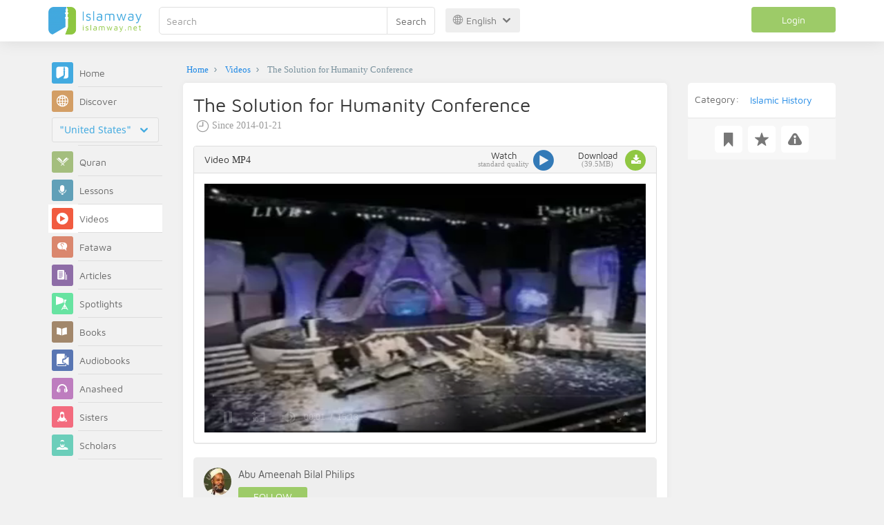

--- FILE ---
content_type: text/html; charset=UTF-8
request_url: https://en.islamway.net/video/29165/the-solution-for-humanity-conference
body_size: 9583
content:
<!DOCTYPE html>
<html lang="en">
<head>
    <meta charset="utf-8">
    <title>The Solution for Humanity Conference - Abu Ameenah Bilal Philips - Islamway</title>
    <link rel="canonical" href="https://en.islamway.net/video/29165/the-solution-for-humanity-conference"/>
                            <meta name="viewport" content="width=device-width, initial-scale=1, maximum-scale=5">
    <link rel="preconnect" href="//static.islamway.net">
    <link rel="preload" href="//static.islamway.net/bundles/islamway/fonts/iw-icons-1.4.woff2" as="font" type="font/woff2" crossorigin>
            <link rel="preload" href="//static.islamway.net/bundles/islamway/fonts/maven-pro-v11-latin-regular.woff2" as="font" type="font/woff2" crossorigin>
        <link rel="preload" href="//static.islamway.net/bundles/islamway/fonts/noto-sans-v7-latin-regular.woff2" as="font" type="font/woff2" crossorigin>
        <meta http-equiv="X-UA-Compatible" content="IE=edge">
    <link rel="icon" type="image/x-icon" href="/favicon.ico"/>
    <meta name="theme-color" content="#3c763d"/>
    <meta name="description" content="The Solution for Humanity Conference - Abu Ameenah Bilal Philips (Video)">
<meta name="fb:admins" content="100001957972275">
<meta name="fb:app_id" content="1071389429539367">
<meta name="og:type" content="website">
<meta name="og:url" content="https://en.islamway.net/video/29165">
<meta name="og:title" content="The Solution for Humanity Conference - Abu Ameenah Bilal Philips">
<meta name="og:description" content="The Solution for Humanity Conference - Abu Ameenah Bilal Philips (Video)">
<meta name="og:image" content="https://media.islamway.net/videos/1901/551_The Solution for Humanity Conference-l.jpg">
<meta name="og:video" content="https://media.islamway.net//videos/1901/551_The Solution for Humanity Conference.mp4">
<meta name="og:video:type" content="video/mp4v-es">
<meta name="og:video:width" content="352">
<meta name="og:video:height" content="264">
<meta name="twitter:card" content="player">
<meta name="twitter:site" content="@IslamwayApps">
<meta name="twitter:title" content="The Solution for Humanity Conference - Abu Ameenah Bilal Philips">
<meta name="twitter:description" content="The Solution for Humanity Conference - Abu Ameenah Bilal Philips (Video)">
<meta name="twitter:image" content="https://media.islamway.net/videos/1901/551_The Solution for Humanity Conference-l.jpg">
<meta name="twitter:player" content="https://media.islamway.net//videos/1901/551_The Solution for Humanity Conference.mp4">
<meta name="twitter:player:width" content="352">
<meta name="twitter:player:height" content="264">

    <link rel="alternate" href="https://en.islamway.net/oembed.xml?url=https%3A//en.islamway.net/video/29165" type="text/xml+oembed">
<link rel="alternate" href="https://en.islamway.net/oembed.json?url=https%3A//en.islamway.net/video/29165" type="text/json+oembed">

    
<script type="application/ld+json">
{
    "@context": "http://schema.org",
    "@type": "WebPage",
    "breadcrumb": {
        "@type": "BreadcrumbList",
        "itemListElement": [
            {
                "@type": "ListItem",
                "position": 1,
                "item": {
                    "@id": "/",
                    "name": "Home"
                }
            },
            {
                "@type": "ListItem",
                "position": 2,
                "item": {
                    "@id": "/videos",
                    "name": "Videos"
                }
            },
            {
                "@type": "ListItem",
                "position": 3,
                "item": {
                    "@id": "/video/29165",
                    "name": "The Solution for Humanity Conference"
                }
            }
        ]
    },
    "video": {
        "@type": "VideoObject",
        "description": "The Solution for Humanity Conference - Abu Ameenah Bilal Philips (Video)",
        "thumbnailUrl": "https://media.islamway.net//videos/1901/551_The Solution for Humanity Conference-l.jpg",
        "uploadDate": "2014-01-21T00:00:00+0300",
        "contentSize": "40443KB",
        "duration": "PT15M14S",
        "encodingFormat": "mp4",
        "width": 352,
        "height": 264,
        "isFamilyFriendly": "True",
        "name": "The Solution for Humanity Conference",
        "url": "https://media.islamway.net//videos/1901/551_The Solution for Humanity Conference.mp4"
    }
}
</script>
            <script>
        window.ga=window.ga||function(){(ga.q=ga.q||[]).push(arguments)};ga.l=+new Date;
        ga('create', 'UA-383411-1', {'cookieDomain': 'none','siteSpeedSampleRate': 20});
        ga('require', 'displayfeatures');
        ga('set', 'anonymizeIp', true);
        ga('send', 'pageview');
        ga('set', 'contentGroup3', 'islamw');
        ga('set', 'contentGroup5', window.matchMedia('(display-mode: standalone)').matches ? 'standalone' : 'browser');
    </script>
    <script async src='https://www.google-analytics.com/analytics.js'></script>

    <link rel="manifest" href="/manifest-en.json"/>
    <link rel="publisher" href="https://plus.google.com/112852462581299882836/"/>     <link rel="home" href="https://en.islamway.net/"/>
    <meta name="application-name" content="Islamway"/>
            <link rel="stylesheet" href="https://static.islamway.net/bundles/islamway/css/bootstrap-3.3.4.min.css">
                                            <link rel="stylesheet" href="https://static.islamway.net/assets/1.1.15/css/main_ltr.min.css">
                            <link rel="stylesheet" href="/bundles/islamway/css/ramadan1446.css">
        <style>
    .fatwarequest-user-email { color: #2196f3; }
    .entry-view .book-cover { width: 80%; max-width: 400px !important; }
    .post-details .img-wpr img { width: 100% }
    .entry-view .scholarBottom div.info a { color: #555; font-size: 11pt; }
    .brief-biography { font-size: 9pt; }
    @media (max-width: 480px) {
      .post-details #accordion .panel-body { padding: 15px 3px 3px; }
    }

    #content-wpr .entry-view .breadcrumbs, #content-wpr .collection-wpr .breadcrumbs { display: block; margin: 0; padding: 0 20px 10px; max-width: 100%; overflow: hidden; }
    #content-wpr .breadcrumbs ul { width: 800px; }
    #content-wpr .breadcrumbs li a, .breadcrumbs li span { font: 200 13px GE_SS !important; padding: 0; }
    #content-wpr .breadcrumbs li a span { color: #1e88e5; }
    #content-wpr .breadcrumbs li + li::before { content: ""; padding: 0; }

    #content-header.aggregate-173 .iw-panel {
        position: relative;
        margin-top: 0 !important;
        padding: 70px 30px !important;
        text-align: center;
        background-position: left bottom;
        background-repeat: no-repeat;
        background-size: cover;
        background-image: url(/bundles/islamway/images/ramadan-banner-bg.png);
        background-color: #42a9df;
    }
    
    #content-header.aggregate-178 .iw-panel, 
    #content-header.aggregate-182 .iw-panel, 
    #content-header.aggregate-184 .iw-panel, 
    #content-header.aggregate-186 .iw-panel, 
    #content-header.aggregate-188 .iw-panel,
	#content-header.aggregate-190 .iw-panel {
        position: relative;
        margin-top: 0 !important;
        padding: 70px 30px !important;
        text-align: center;
        background-position: left bottom;
        background-repeat: no-repeat;
        background-size: cover;
        background-color: #42a9df;
    }
    
    #content-header.aggregate-178 .iw-panel {
        background-image: url(/bundles/islamway/images/ramadan-1442-banner-bg-02.jpg);
    }
    
    #content-header.aggregate-182 .iw-panel {
        background-image: url(/bundles/islamway/images/ramadan-1443-banner-bg-02.jpg);
    }
    
    #content-header.aggregate-184 .iw-panel {
        background-image: url(/bundles/islamway/images/Lial-Ashr.png);
    }

    #content-header.aggregate-186 .iw-panel {
        background-image: url(/bundles/islamway/images/ramadan-1444-banner-bg-02.jpg);
    }

    #content-header.aggregate-188 .iw-panel {
        background-image: url(/bundles/islamway/images/ramadan-1445-banner-bg-02.jpg);
    }
	
	#content-header.aggregate-190 .iw-panel {
        background-image: url(/bundles/islamway/images/ramadan-1446-banner-bg-02.jpg);
    }

    #content-header.aggregate-173 h1 span, 
    #content-header.aggregate-178 h1 span, 
    #content-header.aggregate-182 h1 span, 
    #content-header.aggregate-184 h1 span, 
    #content-header.aggregate-186 h1 span, 
    #content-header.aggregate-188 h1 span,
    #content-header.aggregate-190 h1 span {
        display: none;
    }

    #content-header.aggregate-173 h1, 
    #content-header.aggregate-178 h1, 
    #content-header.aggregate-182 h1, 
    #content-header.aggregate-184 h1, 
    #content-header.aggregate-186 h1,
    #content-header.aggregate-188 h1,
    #content-header.aggregate-190 h1 {
        color: #fff !important;
        margin: 0 !important;
    }
    </style>
    <script>var isOldIE = false;</script>
    <!--[if lt IE 9]>
    <script>
        // <![CDATA[
    isOldIE = true;
    document.createElement('header');document.createElement('nav');document.createElement('main');document.createElement('footer');
    // ]]>
    </script>
    <![endif]-->
    <!--[if lte IE 9]>
    <script src="//static.islamway.net/bundles/islamway/js/respond-1.4.2.min.js"></script>
    <![endif]-->
</head>
<body class="ltr hover" itemscope itemtype="http://schema.org/WebPage">
<div class="main-wrapper">
    <header class="nav-onscroll nav-down" itemscope itemtype="http://schema.org/WPHeader">
        <div id="header-top">
            <div id="brand-bar">
                <div class="container">
                    <div class="brand-bar-search">
                        <div class="brand-logo">
                            <a href="/">
                                <img height="40" src="//static.islamway.net/bundles/islamway/images/en-logo.png" alt="Islamway">
                            </a>
                        </div>
                        <div id="search-wpr">
                            <a href="#" class="main-menu-trigger"><span class="icon-menu"></span><span class="hint">Main menu</span></a>
                            <form method="get" role="search" action="/search">
                                <div class="input-group">
                                    <label for="srch-term" class="sr-only">Search</label>
                                    <input type="text" class="form-control" placeholder="Search"
                                           name="query" id="srch-term" value="">
                                    <div class="input-group-btn">
                                        <button class="btn btn-default" type="submit">Search</button>
                                    </div>
                                </div>
                            </form>
                        </div>

                        <div class="language-picker dropdown">
                            <a href="#" class="dropdown-toggle" data-toggle="dropdown" aria-expanded="false" role="button">
                                <span class="icon-globe"></span>
                                English
                                <span class="arrow-down icon-arrow-down"></span>
                            </a>
                            <ul class="dropdown-menu" role="menu" aria-labelledby="language menu">
                                                                    <li role="presentation">
                                                                                    <a role="menuitem" tabindex="-1" class="ar" href="//ar.islamway.net/">العربية</a>
                                                                            </li>
                                                                    <li role="presentation">
                                                                                    <span role="menuitem" tabindex="-1" class="en">English</span>
                                                                            </li>
                                                                    <li role="presentation">
                                                                                    <a role="menuitem" tabindex="-1" class="fr" href="http://fr.islamway.net">français</a>
                                                                            </li>
                                                                    <li role="presentation">
                                                                                    <a role="menuitem" tabindex="-1" class="id" href="http://id.islamway.net">Bahasa Indonesia</a>
                                                                            </li>
                                                                    <li role="presentation">
                                                                                    <a role="menuitem" tabindex="-1" class="tr" href="http://tr.islamway.net">Türkçe</a>
                                                                            </li>
                                                                    <li role="presentation">
                                                                                    <a role="menuitem" tabindex="-1" class="fa" href="http://fa.islamway.net">فارسی</a>
                                                                            </li>
                                                                    <li role="presentation">
                                                                                    <a role="menuitem" tabindex="-1" class="es" href="http://es.islamway.net">español</a>
                                                                            </li>
                                                                    <li role="presentation">
                                                                                    <a role="menuitem" tabindex="-1" class="de" href="http://de.islamway.net">Deutsch</a>
                                                                            </li>
                                                                    <li role="presentation">
                                                                                    <a role="menuitem" tabindex="-1" class="it" href="http://it.islamway.net">italiano</a>
                                                                            </li>
                                                                    <li role="presentation">
                                                                                    <a role="menuitem" tabindex="-1" class="pt" href="http://pt.islamway.net">português</a>
                                                                            </li>
                                                                    <li role="presentation">
                                                                                    <a role="menuitem" tabindex="-1" class="zh" href="http://zh.islamway.net">中文</a>
                                                                            </li>
                                                            </ul>
                        </div>
                    </div>

                    <div class="brand-bar-user" data-intro-id="login" data-position='bottom' data-intro-text="Login gives you full site services while browsing">
                        <div id="user-menu">
                            <div class="membership-btns align-center col-xs-12">
    <div class="menu-container" >
        <a class="btn bg-green color-white header-btn"  data-toggle="modal" data-url="/login" data-target="#modalBox">Login</a>
    </div>
    <br>
</div>

                        </div>
                    </div>

                </div>
            </div>
        </div>
    </header>

    <div id="main-wpr" class="container">
        <div class="row">
            <div class="col-lg-2 col-md-3">
                <div id="main-menu" class="inner-menu">
                    <div class="dropdown phone-language-picker">
                        <a href="#" class="dropdown-toggle" data-toggle="dropdown" aria-expanded="false" role="button">
                            <span class="icon-globe"></span>
                            English
                            <span class="arrow-down icon-arrow-down"></span>
                        </a>
                        <ul class="dropdown-menu" role="menu" aria-labelledby="language menu">
                                                            <li role="presentation">
                                                                            <a role="menuitem" tabindex="-1" class="ar" href="//ar.islamway.net/">العربية</a>
                                                                    </li>
                                                            <li role="presentation">
                                                                            <span role="menuitem" tabindex="-1" class="en">English</span>
                                                                    </li>
                                                            <li role="presentation">
                                                                            <a role="menuitem" tabindex="-1" class="fr" href="http://fr.islamway.net">français</a>
                                                                    </li>
                                                            <li role="presentation">
                                                                            <a role="menuitem" tabindex="-1" class="id" href="http://id.islamway.net">Bahasa Indonesia</a>
                                                                    </li>
                                                            <li role="presentation">
                                                                            <a role="menuitem" tabindex="-1" class="tr" href="http://tr.islamway.net">Türkçe</a>
                                                                    </li>
                                                            <li role="presentation">
                                                                            <a role="menuitem" tabindex="-1" class="fa" href="http://fa.islamway.net">فارسی</a>
                                                                    </li>
                                                            <li role="presentation">
                                                                            <a role="menuitem" tabindex="-1" class="es" href="http://es.islamway.net">español</a>
                                                                    </li>
                                                            <li role="presentation">
                                                                            <a role="menuitem" tabindex="-1" class="de" href="http://de.islamway.net">Deutsch</a>
                                                                    </li>
                                                            <li role="presentation">
                                                                            <a role="menuitem" tabindex="-1" class="it" href="http://it.islamway.net">italiano</a>
                                                                    </li>
                                                            <li role="presentation">
                                                                            <a role="menuitem" tabindex="-1" class="pt" href="http://pt.islamway.net">português</a>
                                                                    </li>
                                                            <li role="presentation">
                                                                            <a role="menuitem" tabindex="-1" class="zh" href="http://zh.islamway.net">中文</a>
                                                                    </li>
                                                    </ul>
                    </div>
                    <ul id="activity-stream-tabs" class="list-inline">
    
    <li >
        <a href="/?tab=m">
            <i class="icon-logo-gray"></i>
            <span>Home</span>
        </a>
    </li>

        <li class="" data-intro-id="discover" data-position='bottom' data-intro-text="Browse the most interesting posts from visitors from your country or country of your choice">
        <a href="/?tab=h">
            <i class="icon-globe"></i>
            <span>Discover</span>
        </a>
        <input type="hidden" id="country-code" name="country-code" value="US">
        <div id="country-selector" class="btn-group" data-id="US">
          <a type="button" class="dropdown-toggle" data-toggle="dropdown" aria-haspopup="true" aria-expanded="false">
              "United States"
            <span class="arrow-down icon-arrow-down"></span>
          </a>
          <ul class="dropdown-menu">
            <li><a href="#" data-id="SA">Saudi Arabia</a></li>
            <li><a href="#" data-id="EG">Egypt</a></li>
            <li><a href="#" data-id="DZ">Algeria</a></li>
            <li><a href="#" data-id="MA">Morocco</a></li>
            <li class="countries-filter-search"><input id="country-filter" type="text" /></li>
            <li class="all-countries"></li>
          </ul>
        </div>
    </li>
</ul>
                    
    
<ul itemscope itemtype="http://schema.org/SiteNavigationElement">
            <li >
            <a itemprop="url" href="/recitations" title="Quran">
                <i class="icon-recitations"></i>
                <span itemprop="name">Quran</span>
            </a>
        </li>
            <li >
            <a itemprop="url" href="/lessons" title="Lessons">
                <i class="icon-lessons"></i>
                <span itemprop="name">Lessons</span>
            </a>
        </li>
            <li class="current">
            <a itemprop="url" href="/videos" title="Videos">
                <i class="icon-videos"></i>
                <span itemprop="name">Videos</span>
            </a>
        </li>
            <li >
            <a itemprop="url" href="/fatawa" title="Fatawa">
                <i class="icon-fatawa"></i>
                <span itemprop="name">Fatawa</span>
            </a>
        </li>
            <li >
            <a itemprop="url" href="/articles" title="Articles">
                <i class="icon-articles"></i>
                <span itemprop="name">Articles</span>
            </a>
        </li>
            <li >
            <a itemprop="url" href="/spotlights" title="Spotlights">
                <i class="icon-spotlights"></i>
                <span itemprop="name">Spotlights</span>
            </a>
        </li>
            <li >
            <a itemprop="url" href="/books" title="Books">
                <i class="icon-books"></i>
                <span itemprop="name">Books</span>
            </a>
        </li>
            <li >
            <a itemprop="url" href="/audiobooks" title="Audiobooks">
                <i class="icon-audiobooks"></i>
                <span itemprop="name">Audiobooks</span>
            </a>
        </li>
            <li >
            <a itemprop="url" href="/anasheed" title="Anasheed">
                <i class="icon-anasheed"></i>
                <span itemprop="name">Anasheed</span>
            </a>
        </li>
            <li >
            <a itemprop="url" href="http://sisters.islamway.net/forum/" title="Sisters">
                <i class="icon-sisters"></i>
                <span itemprop="name">Sisters</span>
            </a>
        </li>
            <li >
            <a itemprop="url" href="/scholars" title="Scholars">
                <i class="icon-scholars"></i>
                <span itemprop="name">Scholars</span>
            </a>
        </li>
    </ul>

                    <ul class="about-menu">
                        <li ><a href="/contact-forms/send">
                                <i class="icon-logo-gray icon-gray"></i>
                                <span>Contact Us</span>
                            </a></li>
                        <li >
                            <a href="/page/201/About%20Us">
                                <i class="icon-logo-gray icon-gray"></i>
                                <span>About Us</span>
                            </a>
                        </li>
                        <li >
                            <a href="/page/204/Ads">
                                <i class="icon-logo-gray icon-gray"></i>
                                <span>Ads</span>
                            </a>
                        </li>
                        <li>
                            <a class="back-to-old" onclick="ga('send', 'event', 'Back-to-old-version', 'https://en.islamway.net/video/29165/the-solution-for-humanity-conference')" href="http://en.old.islamway.net/video/29165/the-solution-for-humanity-conference">
                                <i class="icon-logo-gray icon-gray"></i>
                                <span>Old site</span>
                            </a>
                        </li>
                    </ul>

                    <div class="about-sec">
                        <span class="copyrights">All rights reserved 1998 - 2026</span>
                        <div class="side-social-icons">
                            <ul>
                                <li><a target="_blank" rel="noopener noreferrer" href="https://www.facebook.com/Islamway.Eng" title="Facebook"><span class="icon-facebook-rounded"></span></a></li>
                                <li><a target="_blank" rel="noopener noreferrer" href="https://twitter.com/Islamway_En" title="Twitter"><span class="icon-twitter-rounded"></span></a></li>
                                <li><a target="_blank" rel="noopener noreferrer" href="https://www.pinterest.com/ArIslamway" title="Pinterest"><span class="icon-pinterest-rounded"></span></a></li>
                            </ul>

                        </div>

                        
                    </div>
                </div>
            </div>

            <div class="col-lg-10 col-md-9">

                <a class="starttour" href="javascript:void(0);" style="display: none">Help</a>
                <div class="ads_wrap">
                    <div class="ads-box-200x90 top_ad_small">
                        <div class="adunit" data-adunit="EN_200x90_W_top_allpages" data-dimensions="200x90" data-size-mapping="top-right-ads" itemscope itemtype="http://schema.org/WPAdBlock" style="margin:0 auto 15px auto;"></div>
                    </div>
                    <div class="ads-box-728x90 top_ad_big">
                        <div class="adunit" data-adunit="EN_728x90-320x100_WTM_top_allpages" data-size-mapping="top-left-ads" itemscope itemtype="http://schema.org/WPAdBlock" style=" margin:0 auto 15px auto;"></div>
                    </div>
                </div>
                <main class="row">
                    
                                                            <div id="content-wpr" class="col-sm-12">

                                                
                        
                                                
                        
                                        
                                                        <div class="content">
        <div class="row entry-view video" data-id="1089917">
            <div class="breadcrumbs">
    <ul>
          <li><a href="/" class="home" data-tip="Home"><span>Home</span></a></li>
          <li><a href="/videos"><span>Videos</span></a></li>
          <li><span>The Solution for Humanity Conference</span></li>
        </ul>
</div>

            <div class="col-lg-9 col-md-12 col-sm-12">
                
                <div class="w-box post-details clear">
                    <div class="post-title">
                        <h1 class="title">The Solution for Humanity Conference</h1>
                                                    <div class="time"><span class="icon-time"></span>Since <span class="darker">2014-01-21</span></div>
                                            </div>
                    
                    
                                                <div class="panel-group posts-iw" id="accordion" role="tablist" aria-multiselectable="true">
                                                
            <div class="panel panel-default" role="tabpanel" aria-labelledby="heading-400337">
                <div class="panel-heading" role="tab" id="heading-400337">
                    <div class="panel-title">
                        <a role="button" data-toggle="collapse" data-parent="#accordion" href="#collapse-400337" aria-expanded="true" aria-controls="collapse-400337">
                             Video <span class="resource-type">MP4</span>
                        </a>
                        <div class="iw-resources">
                                                        <a role="button" data-toggle="collapse" data-parent="#accordion" href="#collapse-400337" aria-expanded="true" aria-controls="collapse-400337">
                                <abbr style="white-space: nowrap;" >Watch <i class="resource-size i-data"> standard quality </i> </abbr>
                                <i class="icon-video"></i>
                            </a>
                                                        <a href="https://download.media.islamway.net/videos/1901/551_The Solution for Humanity Conference.mp4" download="The Solution for Humanity Conference - Abu Ameenah Bilal Philips.mp4" onclick="ga('send', 'event', 'Download-Resource')">
                                <abbr>Download <i class="resource-size i-data">(39.5MB)</i> </abbr>
                                <i class="icon-download"></i>
                            </a>
                        </div>
                    </div>
                </div>
                                <div id="collapse-400337" class="panel-collapse collapse in">
                    <div class="panel-body">
                                                                                <div class="video-wpr">
                                <video
    id="mp4-player0"
    class="mp4-player thumb-wpr"
    style="width: 100%; height: 100%; object-fit: initial;"
    poster="//static.media.islamway.net//videos/1901/551_The Solution for Humanity Conference-l.jpg">
    <source src="https://media.islamway.net/videos/1901/551_The Solution for Humanity Conference.mp4">
</video>
<script>
    var playerConfig = [];
    var config_0 = {
        file: "https\x3A\x2F\x2Fmedia.islamway.net\x2Fvideos\x2F1901\x2F551_The\x20Solution\x20for\x20Humanity\x20Conference.mp4",
        image: "//static.media.islamway.net//videos/1901/551_The Solution for Humanity Conference-l.jpg",
            skin: 'stormtrooper',
        stretching: "exactfit",
    width: '100%',
    aspectratio: '16:9'
  };

  if(!(/android|webos|iphone|ipad|ipod|blackberry|iemobile|opera mini|googlebot/i.test(navigator.userAgent.toLowerCase()))) {
    config_0['autostart'] = 'viewable';
  }
  playerConfig['mp4-player0'] = config_0;
</script>
                            </div>
                                            </div>
                </div>
                            </div>
            </div>

                    
                    
                                            <div class="scholarBottom clear">
                            <div class="avatar"><a href="/scholar/1901/abu-ameenah-bilal-philips">
                                                                            <img class="avatar" src="/uploads/authors/_60x60/1901.jpg" alt="Abu Ameenah Bilal Philips">
                                                                    </a></div>
                            <div class="info">
                                <h3 class="user-name"><a href="/scholar/1901/abu-ameenah-bilal-philips">Abu Ameenah Bilal Philips</a></h3>
                                                                                                    <div class="small-follow-btn" >
                                        <div friendship-options class="grp-container">

                    <button type="button" class="btn-solid btn-color2"
                friendship-option="follow"
                data-url="/user/1901/social/follow">
            Follow
        </button>
    
</div>


                                    </div>
                                                            </div>
                            <span id="author-tools" data-author="1901" class="pull-right"></span>
                        </div>
                    
                                            <div class="clearfix"></div>
                        <ul class="entry-ctrls post-actions" data-id="1089917">
                            <li><a class="act icon-like " href="#" data-toggle="tooltip" data-placement="top" title="Like"></a><span class="up-votes">0</span></li>
                                                        <li><a class="act icon-dislike " href="#" data-toggle="tooltip" data-placement="top" title="Dislike"></a> <span class="down-votes">0</span></li>
                                                        <li><span class="icon-views"></span><span class="views-count">2,201</span></li>
                        </ul>
                        <div class="share-ctrls post-sharing">
                            <span>Share</span>
                                                        <div class="sharing-icons size-32 horizontal clearfix" data-url="http://iswy.co/e118bt" data-title="The Solution for Humanity Conference - Abu Ameenah Bilal Philips" data-image=""></div>
                            <div class="modal fade" id="share-dialog" tabindex="-1" role="dialog" aria-labelledby="share-dialog-title" aria-hidden="true">
  <div class="modal-dialog">
    <div class="modal-content">
      <div class="modal-header">
        <button type="button" class="close" data-dismiss="modal" aria-label="Close"><span aria-hidden="true">&times;</span></button>
        <h4 class="modal-title" id="share-dialog-title">Share</h4>
      </div>
      <div class="modal-body">
        <textarea id="sharing-text" rows="5" style="width:100%"></textarea>
        <input type="hidden" id="shared-entry" value="" />
      </div>
      <div class="modal-footer" style="margin:10px 20px;">
        <div class="pull-right">
          <ul id="micropost-audience-dropdown" style="margin-top: 16px; margin-bottom: 0;">
            <input type="hidden" id="micropost-audience" value="1">
            <li class="dropdown" style="line-height: 20px;">
              <a href="#" class="dropdown-toggle" data-toggle="dropdown">All <b class="caret"></b></a>
              <ul class="dropdown-menu">
                <li><a href="#" audience="1">Public</a></li>
                <li><a href="#" audience="2">Followers of Followers</a></li>
                <li><a href="#" audience="4">Followers</a></li>
                <li><a href="#" audience="8">Only me</a></li>
              </ul>
            </li>
          </ul>
        </div>

        <button type="button" class="btn btn-default" data-dismiss="modal">Cancel</button>
        <button type="button" id="share-btn" class="btn btn-primary">Share</button>
      </div>
    </div>
  </div>
</div>
                        </div>
                                        <div class="clearfix"></div>
                </div>

                <div class="post-properties-box">
                    <ul class="entry-properties">
                                                    <li class="classification">
                                <span class="entry-properties-title">Category:</span>
                                <div class="entry-properties-content">
                                    <ul class="list-inline">
                                                                                    <li><a href="/category/44">Islamic History</a></li>
                                                                            </ul>
                                </div>
                            </li>
                                                                                            </ul>

                                    </div>

                
                                    <div id="related" class="mobile">
                        <h3 class="text-center">Related topics...</h3>
                        <div class="related-slider">
                                                                                                                            
                                                                
                                                                
                                                                
                                <div class="item">
                                    <div class="box-related" >
                                        <div class="related-item-thumb">
                                            <a href="/article/8339?__ref=c-rel&amp;__score=1.3" class="related-thumb-articles" >
                                                <span class="icon-articles"></span>
                                            </a>
                                        </div>
                                        <div class="related-item-content">
                                            <h3>
                                                <a href="/article/8339/lessons-from-the-seerah?__ref=c-rel&amp;__score=1.3">Lessons from the Seerah</a>
                                            </h3>
                                            
                                        </div>
                                    </div>
                                </div>

                                                                                                                            
                                                                
                                                                
                                                                
                                <div class="item">
                                    <div class="box-related" >
                                        <div class="related-item-thumb">
                                            <a href="/article/8175?__ref=c-rel&amp;__score=0.9" class="related-thumb-articles" >
                                                <span class="icon-articles"></span>
                                            </a>
                                        </div>
                                        <div class="related-item-content">
                                            <h3>
                                                <a href="/article/8175/philanthropy-in-islamic-civilization?__ref=c-rel&amp;__score=0.9">Philanthropy in Islamic Civilization</a>
                                            </h3>
                                            
                                        </div>
                                    </div>
                                </div>

                                                                                                                            
                                                                
                                                                
                                                                
                                <div class="item">
                                    <div class="box-related" >
                                        <div class="related-item-thumb">
                                            <a href="/article/8227?__ref=c-rel&amp;__score=0.9" class="related-thumb-articles" >
                                                <span class="icon-articles"></span>
                                            </a>
                                        </div>
                                        <div class="related-item-content">
                                            <h3>
                                                <a href="/article/8227/may-the-peace-and-blessings-of-allah-be-upon-him?__ref=c-rel&amp;__score=0.9">May the Peace and Blessings of Allah be Upon Him</a>
                                            </h3>
                                            
                                        </div>
                                    </div>
                                </div>

                                                                                                                            
                                                                
                                                                
                                                                
                                <div class="item">
                                    <div class="box-related" >
                                        <div class="related-item-thumb">
                                            <a href="/article/20287?__ref=c-rel&amp;__score=0.9" class="related-thumb-articles" >
                                                <span class="icon-articles"></span>
                                            </a>
                                        </div>
                                        <div class="related-item-content">
                                            <h3>
                                                <a href="/article/20287/5-muslim-inventions-that-changed-the-word?__ref=c-rel&amp;__score=0.9">5 Muslim Inventions That Changed the Word</a>
                                            </h3>
                                                                                                                                            <span class="related-item-author"><a href="/scholar/701/various-scholars">Various Scholars</a></span>
                                            
                                        </div>
                                    </div>
                                </div>

                                                                                                                            
                                                                
                                                                
                                                                
                                <div class="item">
                                    <div class="box-related" >
                                        <div class="related-item-thumb">
                                            <a href="/article/8176?__ref=c-rel&amp;__score=0.9" class="related-thumb-articles" >
                                                <span class="icon-articles"></span>
                                            </a>
                                        </div>
                                        <div class="related-item-content">
                                            <h3>
                                                <a href="/article/8176/evidences-of-equality-in-islamic-history?__ref=c-rel&amp;__score=0.9">Evidences of Equality in Islamic History</a>
                                            </h3>
                                            
                                        </div>
                                    </div>
                                </div>

                                                                                                                            
                                                                
                                                                
                                                                
                                <div class="item">
                                    <div class="box-related" >
                                        <div class="related-item-thumb">
                                            <a href="/article/11909?__ref=c-rel&amp;__score=0.9" class="related-thumb-articles" >
                                                <span class="icon-articles"></span>
                                            </a>
                                        </div>
                                        <div class="related-item-content">
                                            <h3>
                                                <a href="/article/11909/a-man-loved-by-allah-and-his-messenger?__ref=c-rel&amp;__score=0.9">A Man loved by Allah and his Messenger</a>
                                            </h3>
                                            
                                        </div>
                                    </div>
                                </div>

                                                    </div>
                    </div>
                
                                    <div class="iw-panel" style="padding: 15px">
                        <div class="ads_wrap_box">
  <div class="ads_wrap">
    <div class="ads-box-300x250 ad_r">
      <div class="adunit" data-adunit="AR_300x250_WTM_middleR_allpages" data-dimensions="300x250" itemscope itemtype="http://schema.org/WPAdBlock"></div>
    </div>
    <div class="ads-box-300x250 ad_l">
      <div class="adunit" data-adunit="AR_300x250_WTM_middleL_allpages" data-dimensions="300x250" itemscope itemtype="http://schema.org/WPAdBlock"></div>
    </div>
  </div>
</div>
                    </div>
                
                            </div>
            <div id="entry-sidepane" class="col-lg-3 col-md-12 col-sm-12 mb-md-100">
                <div class="toolbar post-toolbar">
                    <a href="#" class="act bookmark icon-bookmark" title="Save"></a>
                    <a href="#" class="act favourite icon-favourite" title="Add to favorites"></a>
                                        <a class="act report icon-report" href="/video/29165/report-problem" title="Report a problem"></a>
                </div>

                                    <div class="ads-box-200x200 visible-lg">
                        <div class="adunit" data-adunit="AR_200x200_W_left_entrypages" data-dimensions="200x200" itemscope itemtype="http://schema.org/WPAdBlock" style="margin: 0 auto 20px;"></div>
                    </div>
                            </div>
        </div>
    </div>
                    </div>

                                    </main>
            </div>
        </div>
    </div>

            <div class="off-screen">
        <div id="player-wpr"></div>
    </div>
</div>

<a id="gotop" class="fly-button" title="Scroll to top" onclick="ga('send', 'event', 'Back-to-top', 'https://en.islamway.net/video/29165/the-solution-for-humanity-conference')"><i class="arrow-down icon-arrow-up"></i></a>

<script src="https://static.islamway.net/bundles/islamway/js/lab-2.0.3.min.js"></script>
<script>
    if('serviceWorker' in navigator) {
        navigator.serviceWorker.register('/service-worker-1.0.1.js');
    }

    if(window.ga && ga.loaded) {
        window.addEventListener('error', function(e) {
            ga('send', 'exception', { 'exDescription': e.message, 'exFatal': false });
        });

        window.addEventListener('beforeinstallprompt', function(e) {
            e.userChoice.then(function(choiceResult) {
                if(choiceResult.outcome == 'dismissed') {
                    ga('send', 'event', 'PWA', 'Cancel');
                } else {
                    ga('send', 'event', 'PWA', 'Install');
                }
            });
        });
    }

    var __domReadyHandlerExecuted = false;
    window.onload = function() {
        runDeferredScripts();
    };
    var imgLoader = "//static.islamway.net/bundles/islamway/images/loading/horizontal.gif";
    var modalTitle = "Loading ...";
    var BaseUrl = "";
    var CDN_HOST = '//static.islamway.net';
    CONFIG = {
        InternalSharing: true,
        FacebookAppId: '1071389429539367',
        TwitterAccount: 'ArIslamway',
        UsePlayerOnMobile: true,
        jwplayerVersion: '8.4.0',
        jwplayerKey: ''
    };

    $LAB
        .setOptions({
            BasePath: location.protocol + '//static.islamway.net/bundles/',
            AlwaysPreserveOrder: true
        })
        .script('islamway/js/jquery-' + (isOldIE ? '1.12.4' : '3.1.1') + '.min.js')
        .script('islamway/js/bootstrap-3.3.4.min.js')
        
                        .script('//static.islamway.net/assets/1.1.15/js/main_en.min.js')
                
                
                .script('viewers/jwplayer-8.4.0/jwplayer.js')
        
                                        
                .wait(function () {
            $(function () {
                setupLayout();
                setupFollowButtons();
                bootbox.setLocale('en');

                        if(typeof playerConfig !== 'undefined') {
        $('#accordion').on('hidden.bs.collapse', function () {
            for(key in playerConfig) {
                if(jwplayer(key).getState() == 'playing' || jwplayer(key).getState() === "buffering" ) {
                    jwplayer(key).pause();
                }
            }
        });
    }
        
    function movePropertiesBox(mq) {
      if(!mq.matches) {
        $('.post-details').eq(0).after($('.post-properties-box'));
      } else {
        $('#entry-sidepane').prepend($('.post-properties-box'));
      }
    }

    var xsMediaQuery = window.matchMedia('(min-width: 1200px)');
    xsMediaQuery.addListener(movePropertiesBox);
    movePropertiesBox(xsMediaQuery);
    setupEntryControls('.entry-view');
    $(document).on('focus', '.comments textarea', function() { ifLoggedIn(function() {  }) });

                                if('mediaSession' in navigator) {
          navigator.mediaSession.metadata = new MediaMetadata({
            title: 'The Solution for Humanity Conference',
            artist: 'Abu Ameenah Bilal Philips',
            album: 'Videos',
            artwork: [
              { src: 'https://en.islamway.net/resource/400337/artwork/96x96', sizes: '96x96', type: 'image/png' },
              { src: 'https://en.islamway.net/resource/400337/artwork/128x128', sizes: '128x128', type: 'image/png' },
              { src: 'https://en.islamway.net/resource/400337/artwork/192x192', sizes: '192x192', type: 'image/png' },
              { src: 'https://en.islamway.net/resource/400337/artwork/256x256', sizes: '256x256', type: 'image/png' },
              { src: 'https://en.islamway.net/resource/400337/artwork/384x384', sizes: '384x384', type: 'image/png' },
              { src: 'https://en.islamway.net/resource/400337/artwork/512x512', sizes: '512x512', type: 'image/png' },
            ]
          });
        }
                    __domReadyHandlerExecuted = true;
                $(document).on('click', 'a.back-to-old', function(ev) {
                    var date = new Date();
                    date.setTime(date.getTime() + (30 * 24 * 60 * 60 * 1000));
                    document.cookie = '_prefered_version=2;expires=' + date.toUTCString() + ';domain=.islamway.net;path=/';
                });

                // Google Analytics Events:
                if (window.ga && ga.loaded) {
                    $(document).on('click', '#main-menu ul > li > a', function () {
                        ga('send', 'event', 'main-menu', $(this).attr('href'));
                    });
                    $(document).on('click', 'div.sharing-icons > a', function () {
                        ga('send', 'event', 'Share', $(this).attr('class'));
                    });
                    $(document).on('click', 'a.term', function () {
                        ga('send', 'event', 'Search', 'keyword-link', $(this).text());
                    });
                }
            });
        })
    ;

    function runDeferredScripts() {
        if(__domReadyHandlerExecuted) {
            setupMediaPlayer();
                
    if(typeof playerConfig !== 'undefined') {
      for(key in playerConfig) {
        jwplayer(key).setup(playerConfig[key]);
        jwplayer(key).on('play', function(e) {
          ga('send', 'event', 'Play-FromEntryPage');
        });
      }
    }

    setupRelatedEntriesSlider();

    $(".comments-form-container").each(function() {
      var href = $(this).data('href');
      $(this).load(href);
    });
    
    if($('[data-toggle="popover"][data-content]').length) {
      $('[data-toggle="popover"][data-content]').popover();
    }
                        setupAds();
                    } else {
            setTimeout(runDeferredScripts, 50);
        }
    }

    window.addEventListener('beforeunload', function () {
        document.getElementById('content-wpr').classList.add('animate-out');
    });
</script>
    

    

<!-- Islam Chat code -->
<script type="text/javascript">
window.__lc = window.__lc || {};
window.__lc.license = 7499411;
window.__lc.chat_between_groups = false;
(function() {
var lc = document.createElement('script'); lc.type = 'text/javascript'; lc.async = true;
lc.src = ('https:' == document.location.protocol ? 'https://' : 'http://') + 'cdn.livechatinc.com/tracking.js';
var s = document.getElementsByTagName('script')[0]; s.parentNode.insertBefore(lc, s);
})();
</script>
<script defer src="https://static.cloudflareinsights.com/beacon.min.js/vcd15cbe7772f49c399c6a5babf22c1241717689176015" integrity="sha512-ZpsOmlRQV6y907TI0dKBHq9Md29nnaEIPlkf84rnaERnq6zvWvPUqr2ft8M1aS28oN72PdrCzSjY4U6VaAw1EQ==" data-cf-beacon='{"version":"2024.11.0","token":"3933c778bbe74c67b8539e367844ccbb","r":1,"server_timing":{"name":{"cfCacheStatus":true,"cfEdge":true,"cfExtPri":true,"cfL4":true,"cfOrigin":true,"cfSpeedBrain":true},"location_startswith":null}}' crossorigin="anonymous"></script>
</body>
</html>


--- FILE ---
content_type: text/html; charset=utf-8
request_url: https://www.google.com/recaptcha/api2/aframe
body_size: 268
content:
<!DOCTYPE HTML><html><head><meta http-equiv="content-type" content="text/html; charset=UTF-8"></head><body><script nonce="PANwyIC3gXKlbygySgDljQ">/** Anti-fraud and anti-abuse applications only. See google.com/recaptcha */ try{var clients={'sodar':'https://pagead2.googlesyndication.com/pagead/sodar?'};window.addEventListener("message",function(a){try{if(a.source===window.parent){var b=JSON.parse(a.data);var c=clients[b['id']];if(c){var d=document.createElement('img');d.src=c+b['params']+'&rc='+(localStorage.getItem("rc::a")?sessionStorage.getItem("rc::b"):"");window.document.body.appendChild(d);sessionStorage.setItem("rc::e",parseInt(sessionStorage.getItem("rc::e")||0)+1);localStorage.setItem("rc::h",'1769386298328');}}}catch(b){}});window.parent.postMessage("_grecaptcha_ready", "*");}catch(b){}</script></body></html>

--- FILE ---
content_type: application/javascript; charset=UTF-8
request_url: https://api.livechatinc.com/v3.6/customer/action/get_dynamic_configuration?x-region=us-south1&license_id=7499411&client_id=c5e4f61e1a6c3b1521b541bc5c5a2ac5&url=https%3A%2F%2Fen.islamway.net%2Fvideo%2F29165%2Fthe-solution-for-humanity-conference&channel_type=code&jsonp=__4ud8nsojqya
body_size: 383
content:
__4ud8nsojqya({"organization_id":"669e9aa2-1e2e-4467-a11e-a33c62a2e7b1","livechat_active":true,"livechat":{"group_id":0,"client_limit_exceeded":false,"domain_allowed":true,"online_group_ids":[0,3,12,16,19,104,105,147,317,386,449,460,485,521,536,538,549,561,563,566,570,571,573,582,584,585,600,602,604,608,609,610,612],"config_version":"5322.0.562.60324.9547.9783.587.715.95.556.54.31.1","localization_version":"6bb83031e4f97736cbbada081b074fb6_0820fcd855af1f7d081d203653409d77","language":"en"},"default_widget":"livechat"});